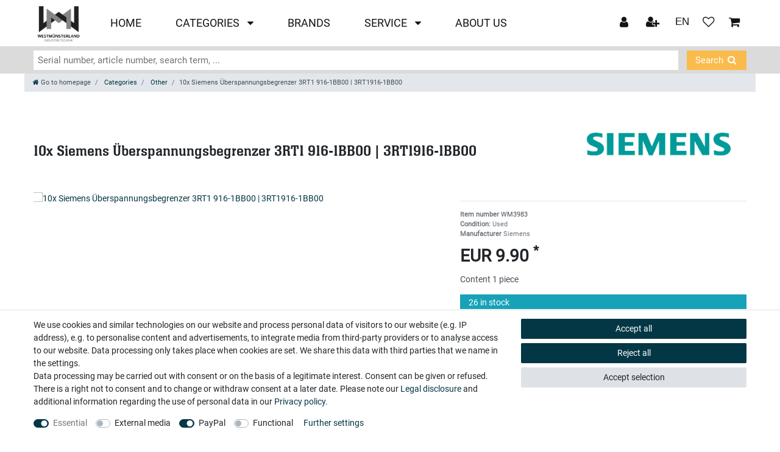

--- FILE ---
content_type: text/css; charset=utf-8
request_url: https://cdn02.plentymarkets.com/es23gb9n5qmr/plugin/9/wmiextracomponents/css/main.css
body_size: 310
content:
.add-to-wish-list-grid {
    position: absolute;
    right: 1.5rem;
    z-index: 99;
    top: .5rem;
    font-size: 1.5rem;
    background: rgba(255,255,255,.85);
    padding: .5rem 0.75rem .5rem 0.8rem;
    border-radius: 2rem;
    height: 42px;
    width: 42px;
}

.single .widget-add-to-basket .paypalSmartButtons div, .basket-preview-footer .paypalSmartButtons div {
    margin: 0;
}

.single .widget-add-to-basket .paypalSmartButtons, .basket-preview-footer .paypalSmartButtons {
    padding: 0;
    margin-top: 1rem;
    margin-bottom: .5rem;
}

.product-list li > div {
    width: 100%;
}

.cmp-product-thumb .thumb-title {
    min-height: 3.25rem;
}

.widget-toolbar .filter-collapse>div {
    padding: 1rem;
}

@media (min-width: 768px) {

    .widget-filter-manufacturer > .card {
        display: flex;
        flex-wrap: wrap;
        flex-direction: row;
    }

    .widget-filter-manufacturer .form-check-wrapper {
        flex-basis: 50%;
    }

    .widget-filter-manufacturer .title {
        flex-basis: 100%;
    }

}


--- FILE ---
content_type: text/css; charset=utf-8
request_url: https://cdn02.plentymarkets.com/es23gb9n5qmr/plugin/9/wmiextracomponents/css/category.css
body_size: 346
content:
.list-controls .list-controls-inner {
    /*background: #043746;*/
    background: #444444;
}


.widget-toolbar .list-controls-inner a {
    color: #fff !important;
    font-weight: 600;
}


.sidebar-categories .category-title, .widget-navigation-tree .category-title {
    /*background: #043746;*/
    background: #444444;
    color: #fff;
    font-weight: 600;
    font-family: 'Mplus';
}


.sidebar-categories .nav-item .nav-link, .widget-navigation-tree .nav-item .nav-link {
    font-family: 'Mplus';
}


--- FILE ---
content_type: text/css; charset=utf-8
request_url: https://cdn02.plentymarkets.com/es23gb9n5qmr/plugin/9/wmiextracomponents/css/optional.css
body_size: 683
content:

.product-grid .add-to-wish-list.add-to-wish-list-grid:hover,
.widget-item-list .add-to-wish-list.add-to-wish-list-grid:hover {
    background: rgba(251, 187, 76, .8);
    color: #fff;
}

.widget-wmi-slider-owl-pro .owl-item .widget-caption > span {
    background: #403c3c82;
    padding: 1.25rem 2rem;
}

/* In case there will be 4 grid layout in footer this styles must be activated */

.footer-custom-block .widget-grid .col-md-3 {
    flex: 0 0 33%;
    max-width: 33%;
}

.footer-custom-block .widget-grid .col-md-3:nth-child(4) {
    display:none;
}

/* In case there will be 3 grid layout in footer this styles must be activated */

/*
.footer-custom-block .widget-grid .col-md-3:first-child {
    flex: 0 0 32%;
    max-width: 32%;
}

.footer-custom-block .widget-grid .col-md-3:nth-child(2) {
    flex: 0 0 18%;
    max-width: 18%;
}*/


--- FILE ---
content_type: text/css; charset=utf-8
request_url: https://cdn02.plentymarkets.com/es23gb9n5qmr/plugin/9/wmiextracomponents/css/fonts.css
body_size: 147
content:
@font-face {
    font-family: "Rubik";
    src: local("Rubik"),
    url("https://cdn02.plentymarkets.com/es23gb9n5qmr/frontend/assets/fonts/Rubik-VariableFont_wght.ttf") format("truetype")
}

@font-face {
    font-family: "Encode Sans";
    src: local("Encode Sans"),
    url("https://cdn02.plentymarkets.com/es23gb9n5qmr/frontend/assets/fonts/EncodeSansSC-VariableFont_wdth_wght.ttf") format("truetype")
}

@font-face {
    font-family: "Mplus";
    src: local("Mplus"),
    url("https://cdn02.plentymarkets.com/es23gb9n5qmr/frontend/assets/fonts/MPLUS1-VariableFont_wght.ttf") format("truetype")
}


@font-face {
    font-family: "Roboto Regular";
    src: local("Roboto Regular"),
    url("https://cdn02.plentymarkets.com/es23gb9n5qmr/frontend/assets/fonts/Roboto/Roboto-Regular.ttf") format("truetype")
}

@font-face {
    font-family: "Neue Aachen Regular";
    src: local("Neue Aachen Regular"),
    url("https://cdn02.plentymarkets.com/es23gb9n5qmr/frontend/assets/fonts/Neue_Aachen/NeueAachenProRegular.TTF") format("truetype")
}


--- FILE ---
content_type: text/css; charset=utf-8
request_url: https://cdn02.plentymarkets.com/es23gb9n5qmr/plugin/9/wmiextracomponents/css/responsive.css
body_size: 679
content:
@media (max-width: 1199px) {
    .footer-custom-block > .widget-inner {
        padding: 0 1rem;
    }
}

@media (min-width: 992px) and (max-width: 1199px) {
    .footer-social-icons li {
        margin-right: 2.75rem;
        margin-bottom: 1rem;
    }

    .main-navbar-collapsable .mainmenu>li>a {
        padding: 1.8rem 1.25rem;
    }
}


@media (max-width: 991px) {
    .widget.widget-fw.header-custom-block .widget-two-col > .col-xl-3 {
        right: 3.25rem;
    }


    .brand-wrapper {
        flex: 0 0 100% !important;
    }
}

@media (min-width: 768px) and (max-width: 991px) {
    .footer-social-icons li {
        margin-right: 1.75rem;
        margin-bottom: 1rem;
    }
}

@media (max-width: 767px) {
    .header-custom-block .navbar > .container-max {
        padding: 0 0.25rem 0 0.5rem;
    }

    .header-custom-block .widget-two-col > .col-xl-9 {
        padding-bottom: 0 !important;
    }

    .header-custom-block .widget-two-col > .col-xl-3 {
        right: 2.5rem !important;
    }

    .home-modal-block .widget-image-box {
        margin-bottom: 0 !important;
    }

    .home-modal-block .widget-text {
        margin-bottom: 0 !important;
    }

    .home-modal-block > .widget-inner {
        margin-bottom: 2rem;
    }

    .home-modal-block .widget-text > .widget-inner > h3 {
        margin-top: 1rem;
    }

    .single .title-outer h1, .page-singleitem .title-outer h1 {
        margin-top: 0;
    }

    .footer .btn-secondary {
        margin-top: -2rem;
    }

    .single .widget-add-to-basket .paypalSmartButtons div {
        margin: 0;
    }

    .single .widget-add-to-basket .paypalSmartButtons {
        padding: 0;
        margin-top: 1rem;
        margin-bottom: .5rem;
    }

    .home-parallax-block {
        min-height: 15rem;
    }

    .item-search-block .search-input {
        font-size: 1.1rem;
    }

    .category-home .widget-cfour-slider-owl-pro .owl-dots {
        top: 9rem;
    }
}

@media (max-width: 575px) {
    .footer-custom-block > .widget-inner > .widget-four-col > .col-md-3 {
        flex: 0 0 100% !important;
        max-width: 100% !important;
        margin-top: 1rem;
    }

    .navbar-brand img {
        max-height: 4rem;
    }

    #controlsList {
        margin-top: 0.85rem;
    }

    .widget.widget-fw.header-custom-block .widget-two-col > .col-xl-9 {
        padding-bottom: 0 !important;
    }

    .single .widget-grid.widget-two-col {
        margin-top: 1rem !important;
    }

    .cmp-product-thumb .thumb-content {
        width: 100%;
    }

    .cmp-product-thumb .thumb-image {
        float: none;
        width: 100%;
        margin-bottom: 0.5rem;
    }

    .cmp-product-thumb .thumb-title {
        min-height: auto;
    }

    .add-to-wish-list-grid {
        right: 2.5rem;
        bottom: 7.5rem;
        top: unset;
    }

}

@media (min-width: 480px) and (max-width: 575px) {
    html .category-home .item-search-block {
        margin-top: -1rem !important;
    }

    .three-columns-custom .widget-proportional.widget-prop-2-1 {
        padding-bottom: 30% !important;
    }
}

@media (max-width:479px) {
    html .category-home .item-search-block {
        margin-top: 0 !important;
    }

    .widget-code.post-link {
        padding-bottom: 0.75rem;
        padding-top: 1rem;
    }

}


--- FILE ---
content_type: text/css; charset=utf-8
request_url: https://cdn02.plentymarkets.com/es23gb9n5qmr/plugin/9/wmiextracomponents/css/slider.css
body_size: 915
content:
.widget-wmi-slider-owl-pro .owl-carousel {
    display: block;
}

.widget-wmi-slider-owl-pro .owl-carousel .owl-item img {
    width: 100%;
}
.widget-wmi-slider-owl-pro .owl-carousel .owl-item img:not([src]) {
    opacity: 0;
}
.widget-wmi-slider-owl-pro .owl-carousel .owl-item .owl-lazy {
    opacity: 1;
}
.widget-wmi-slider-owl-pro .owl-carousel .item-video {
    height: 300px;
}
.widget-wmi-slider-owl-pro .owl-carousel .item {
    height: 10rem;
}
.widget-wmi-slider-owl-pro .owl-carousel .item h4 {
    color: #000;
    font-weight: 400;
    margin-top: 0;
}
.widget-wmi-slider-owl-pro .owl-carousel.owl-theme .owl-nav {
    max-width: 100%;
}
.widget-wmi-slider-owl-pro .owl-carousel.owl-theme .owl-nav [class*="owl-"] {
    opacity: 1;
    padding: 0.5rem 1.1rem;
    margin: 5px;
    font-size: 1.5rem;
    background: rgba(0, 0, 0, .4);
    border-radius: 2rem;
    color: #fff;
    width: 3.15rem;
    height: 3.15rem;
}
.widget-wmi-slider-owl-pro .owl-carousel.owl-theme .owl-nav [class*="owl-"]:hover {
    background: rgba(0, 0, 0, 1);
}
.widget-wmi-slider-owl-pro .owl-carousel.owl-theme .owl-nav.disabled-arrows [class*="owl-"] {
    opacity: 0;
}

.widget-wmi-slider-owl-pro .owl-carousel.owl-theme .owl-nav .owl-next {
    margin-right: 2rem !important;
}
.widget-wmi-slider-owl-pro .owl-carousel .owl-dots .owl-dot {
    background: transparent;
    border: none;
    display: none;
}
.widget-wmi-slider-owl-pro .owl-carousel .owl-dots .owl-dot span {
    margin: 0;
}
.widget-wmi-slider-owl-pro .owl-item .widget-caption {
    text-align: left;
    transform: translateX(0%);
    border-radius: 1.5rem;
    transition: none 0s ease 0s;
    margin-top: -30rem !important;
    max-width: 1200px;
    margin: auto;
    position: unset;
    margin-bottom: 0;
    padding-bottom: 8rem;
}

.widget-wmi-slider-owl-pro .owl-item .widget-caption h2, .widget-wmi-slider-owl-pro .owl-item .widget-caption .h2 {
    transition: 300ms all ease;
    font-weight: 600;
    color: #000;
}

@media (min-width: 1200px) and (max-width: 1700px) {
    .widget-wmi-slider-owl-pro .owl-item .widget-caption h2, .widget-wmi-slider-owl-pro .owl-item .widget-caption  {
        margin-top: -23rem !important;
        padding-bottom: 3rem;
    }

    .category-home .item-search-block {
        top: -7rem !important;
    }
}

@media (min-width: 1200px) {
    .widget-wmi-slider-owl-pro .owl-item .widget-caption h2, .widget-wmi-slider-owl-pro .owl-item .widget-caption .h2 {
        line-height: 90px !important;
        font-size: 84px;
        max-width: 80% !important;
    }
}

@media (max-width: 1199px) {
    .category-home .item-search-block {
        position: unset !important;
        width: 100% !important;
        top: 0 !important;
        background: rgba(0,0,0, .55) !important;
        padding: .25rem 0 !important;
        margin-bottom: 0 !important;
        margin-top: -3rem !important;
    }

    .widget-wmi-slider-owl-pro .owl-item .widget-caption {
        left: 50%;
        text-align: center;
        color: #fff;
        bottom: 2.5rem;
    }

}

@media (min-width: 992px) and (max-width: 1199px) {
    .widget-wmi-slider-owl-pro .owl-item .widget-caption h2, .widget-wmi-slider-owl-pro .owl-item .widget-caption  {
        margin-top: -7rem !important;
        margin-bottom: 2rem;
    }
}

@media (max-width: 991px) {
    .widget-wmi-slider-owl-pro .owl-carousel.owl-theme .owl-nav {
        margin-top: -0.5rem;
    }
}

@media (min-width: 768px) and (max-width: 991px) {
    .widget-wmi-slider-owl-pro .owl-item .widget-caption h2, .widget-wmi-slider-owl-pro .owl-item .widget-caption  {
        /*font-size: 70px;
        */
        line-height: 90px;
        margin-top: -7rem !important;
        margin-bottom: 2rem;
    }
}
@media (max-width: 767px) {
    .widget-wmi-slider-owl-pro .owl-item .widget-caption h2, .widget-wmi-slider-owl-pro .owl-item .widget-caption .h2 {
        font-size: 2rem;
        margin-bottom: 2rem;
    }

    .widget-wmi-slider-owl-pro .owl-item .widget-caption i {
        margin-bottom: 2rem;
    }

    .widget-wmi-slider-owl-pro .owl-item .widget-caption {
        bottom: 0.5rem;
        width: auto;
        margin-top: 0 !important;
        padding-bottom: 3rem;
    }

}

@media (max-width: 575px) {
    .widget-wmi-slider-owl-pro .owl-item .widget-caption {
        margin-top: 0 !important;
        padding-bottom: 1rem;
    }
}

@media (max-width: 479px) {
    .widget-wmi-slider-owl-pro .owl-item .widget-caption {
        margin-top: 0 !important;
        padding-bottom: 0;
    }

    .widget-wmi-slider-owl-pro .owl-item .widget-caption h2, .widget-wmi-slider-owl-pro .owl-item .widget-caption .h2 {
        font-size: 1.35rem;
    }
}

.widget-wmi-slider-owl-pro .owl-item .widget-caption span {
    display: block;
    font-size: 3.5rem;
    font-weight: 600;
    line-height: 5rem;
    color: #fff;
    max-width: 75rem;
    margin: 3.25rem auto 5rem;
    text-transform: uppercase;
    text-align: center;
}

.widget-wmi-slider-owl-pro .owl-item .widget-caption a {
    padding: 0.85rem 2.25rem;
    border-radius: 2rem;
    text-transform: uppercase;
    text-align: center;
    color: #fff;
    background: #000;
    font-size: 1rem;
    font-weight: 600;
}
.widget-wmi-slider-owl-pro .owl-item .widget-caption i {
    opacity: 0;
    margin-left: 0;
    width: 0;
}

.category-home .item-search-block {
    position: relative;
    width: 49rem;
    margin: auto;
    top: -12rem;
    background: rgba(255,255,255, .55);
    padding: 1rem;
    margin-bottom: -4rem;
}

.item-search-block .search-submit {
    background: #fbbb4c;
    color: #fff;
    margin-left: 1rem;
}


--- FILE ---
content_type: text/javascript; charset=utf-8
request_url: https://cdn02.plentymarkets.com/es23gb9n5qmr/plugin/9/wmiextracomponents/js/vue/components/Slider.js
body_size: 1546
content:
Vue.component("wmi-slider", {

    delimiters: ["${", "}"],

    props: {
        imagedata: {type: Array},
        responsive: {type: [Array,Object]},
        // altText: {type: String},
        showDots: {type: Boolean, default: true},
        showNav: {type: Boolean, default: true},
        sliderid: {type: [Number, String]},
        autoplayTimeout: {type: [Number, String]},
        autoplay: {type: Boolean, default: false},
        autoheight: {type: Boolean, default: true},
        loop: {type: Boolean, default: true},
        rightToLeft: {type: Boolean, default: false},
        disableLazyLoad: {
            type: Boolean,
            default: false
        },
        enableCarousel: {type: Boolean, default: false},
        dotsClass: {type: String, default: ""},
        //dotsData: true,
        animateIn: {type: String, default: ""},
        animateOut: {type: String, default: ""},
        navIcon: {type: String, default: "chevron"},
        template: {type: String},
        uid:{type: String}
    },

    data() {
        return {
            $_enableCarousel: true,
            centermode: false,
            dataArray: []
        };
    },
    created() {
        this.$options.template = this.template;
        // console.log('vue slider');
        // this.$_enableCarousel = (!!this.enableCarousel && this.dataArray.length > 1);
        this.$_enableCarousel = true;
        this.dataArray = this.imagedata;
        this.checkImageArray();
        let config = {};
        for(let breakpoint of this.responsive){
            config[breakpoint.breakpoint+''] = {
                //dots: !!breakpoint.dots,
                nav: !!breakpoint.dots,
                center: !!breakpoint.center,
                items: parseInt(breakpoint.items)
            };
            if(breakpoint.margin>0){
                config[breakpoint.breakpoint+''].margin = parseInt(breakpoint.margin);
            }
            if(!!breakpoint.center){
                this.centermode = true;
            }
        }
        if(typeof config['0'] === "undefined" && Object.keys(config).length > 0){
            console.log(config[Object.keys(config)[0]]);
            config['0'] = config[Object.keys(config)[0]];
        }
        this.reponsiveConfig = config;
        this._uid = this.uid;
    },

    mounted() {
        this.$nextTick(() => {
            if (this.$_enableCarousel) {
                this.initializeCarousel();
            }
        });
    },

    methods:
        {
            initializeCarousel() {
                var owlOptions = {
                    dots: true,
                    items: 1,
                    mouseDrag: false,
                    loop: this.dataArray.length > 1,
                    lazyLoad: !!this.disableLazyLoad,
                    nav: !!this.showNav,
                    responsive: this.reponsiveConfig,
                    navText: [
                        '<i id="owl-nav-text-left-'+this.sliderid+'" class="fa fa-'+this.navIcon+'-left" aria-hidden="true"></i>',
                        '<i id="owl-nav-text-right-'+this.sliderid+'" class="fa fa-'+this.navIcon+'-right" aria-hidden="true"></i>'
                        // '<i id="owl-nav-text-left" class="fa fa-chevron-left" aria-hidden="true"></i>',
                        // '<i id="owl-nav-text-right" class="fa fa-chevron-right" aria-hidden="true"></i>'
                    ],
                    dotsClass: 'owl-dots '+this.dotsClass,
                    navContainerClass: 'owl-nav container-max',
                    onTranslated(event)
                    {
                        const element = event.target.querySelector(".owl-item.active img");

                        if (element && element.dataset.src && !element.src)
                        {
                            element.src = element.dataset.src;
                            element.removeAttribute("data-src");
                        }
                    },
                    onInitialized: event => {
                        if (this.showNav) {
                            // document.querySelector('#owl-nav-text-left-'+this.sliderid+'').parentElement.onclick = event => event.preventDefault();
                            // document.querySelector('#owl-nav-text-right-'+this.sliderid+'').parentElement.onclick = event => event.preventDefault();
                            // document.querySelector('#owl-nav-text-left').parentElement.onclick = event => event.preventDefault();
                            // document.querySelector('#owl-nav-text-right').parentElement.onclick = event => event.preventDefault();
                        }
                    }
                };

                if (this.animateOut !== "") {
                    owlOptions.animateOut = this.animateOut;
                }

                if (this.animateIn !== "") {
                    owlOptions.animateIn = this.animateIn;
                }

                // if (this.margin !== null) {
                //     owlOptions.margin = this.margin;
                // }

                if (this.autoplay !== null) {
                    owlOptions.autoplay = this.autoplay;
                }

                if (this.autoplayTimeout !== null) {
                    owlOptions.autoplayTimeout = this.autoplayTimeout;
                }

                if (this.autoheight !== null) {
                    owlOptions.autoheight = this.autoheight;
                }

                if (this.loop !== null) {
                    owlOptions.loop = this.loop;
                }

                // if (this.center !== null) {
                //     owlOptions.center = this.center;
                // }

                if (this.rightToLeft !== null) {
                    owlOptions.rtl = this.rightToLeft;
                }

                // if (this.dots !== null) {
                //     owlOptions.dots = this.dots;
                // }
                //
                // if (this.nav !== null) {
                //     owlOptions.nav = this.nav;
                // }
                //
                // if (this.dotsXs !== null) {
                //     owlOptions.responsive['0'].dots = this.dotsXs;
                // }
                //
                // if (this.dotsMd !== null) {
                //     owlOptions.responsive['768'].dots = this.dotsMd;
                // }
                //
                // if (this.dotsLg !== null) {
                //     owlOptions.responsive['1200'].dots = this.dotsLg;
                // }
                //
                // if (this.navXs !== null) {
                //     owlOptions.responsive['0'].nav = this.navXs;
                // }
                //
                // if (this.navMd !== null) {
                //     owlOptions.responsive['768'].nav = this.navMd;
                // }
                //
                // if (this.navLg !== null) {
                //     owlOptions.responsive['1200'].nav = this.navLg;
                // }
                //
                //
                // if (this.itemsXs !== null) {
                //     owlOptions.responsive['0'].items = this.itemsXs;
                // }
                //
                //
                // if (this.itemsMd !== null) {
                //     owlOptions.responsive['768'].items = this.itemsMd;
                // }
                //
                //
                // if (this.itemsLg !== null) {
                //     owlOptions.responsive['1200'].items = this.itemsLg;
                // }
                console.log('owl options', owlOptions);
                $("#owl-carousel-" + this._uid).owlCarousel(owlOptions);
            },


            getAltText(image) {
                const altText = image && image.alternate ? image.alternate : this.altText;

                return altText;
            },

            loadFirstImage() {
                const itemLazyImage = this.$refs.itemLazyImage;

                if (itemLazyImage) {
                    if (itemLazyImage.loadImage) {
                        itemLazyImage.loadImage();
                    } else if (itemLazyImage[0] && itemLazyImage[0].loadImage) {
                        itemLazyImage[0].loadImage();
                    }
                }
            },
            checkImageArray() {
                this.dataArray.filter((entry) => entry.href !== null);
            }
        }
});
